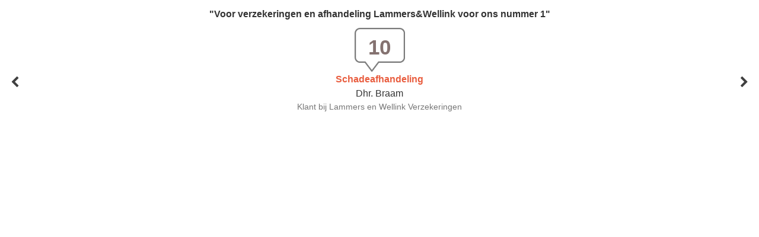

--- FILE ---
content_type: text/html; charset=UTF-8
request_url: https://feeddex.nh1816.nl/?intermediair=12260&type=minimal-transparent
body_size: 7893
content:
<!DOCTYPE html>
    <html>
        <head>
            <title>Intermediair Reviews</title>
            <link rel="stylesheet" type="text/css" href="/css/fontello/fontello.css">
            <link rel="stylesheet" type="text/css" href="/css/slick/slick.css">
            <link rel="stylesheet" type="text/css" href="/css/slick/slick-theme.css">
            <link rel="stylesheet" type="text/css" href="/css/bootstrap.min.css">
            <link rel="stylesheet" type="text/css" href="/css/default.css">
        </head>
    <body>

<div class="wrapper wrapper--transparent">
    <div class="review-wrapper review-scores">
                                                    <div class='review-minimal'>
                    
                                            <h2 class='review__title'>"Voor verzekeringen en afhandeling Lammers&Wellink voor ons nummer 1"</h2>
                    
                    <div class="score-cloud">
                        <p class="score-cloud__grade">10</p>
                    </div>
                                            <p class='review__category'>Schadeafhandeling</p>
                                        <p class="review__customer">Dhr. Braam</p>
                    <p class="review__tagline">Klant bij Lammers en Wellink Verzekeringen</p>
                </div>
                                            <div class='review-minimal'>
                    
                                            <h2 class='review__title'>"Fijn en vlot geholpen door Hannie"</h2>
                    
                    <div class="score-cloud">
                        <p class="score-cloud__grade">9.5</p>
                    </div>
                                            <p class='review__category'>Afsluiten nieuwe verzekering</p>
                                        <p class="review__customer"></p>
                    <p class="review__tagline">Klant bij Lammers en Wellink Verzekeringen</p>
                </div>
                                            <div class='review-minimal'>
                    
                                            <h2 class='review__title'>"Persoonlijke betrokkenheid en deskundig advies. De adviseur neemt je veel gepuzzel, gezoek, en administratie uit handen."</h2>
                    
                    <div class="score-cloud">
                        <p class="score-cloud__grade">9.7</p>
                    </div>
                                            <p class='review__category'>Afsluiten nieuwe verzekering</p>
                                        <p class="review__customer"></p>
                    <p class="review__tagline">Klant bij Lammers en Wellink Verzekeringen</p>
                </div>
                                            <div class='review-minimal'>
                    
                                            <h2 class='review__title'>"Betrouwbaar en persoonlijke benadering"</h2>
                    
                    <div class="score-cloud">
                        <p class="score-cloud__grade">7.7</p>
                    </div>
                                            <p class='review__category'>Schadeafhandeling</p>
                                        <p class="review__customer"></p>
                    <p class="review__tagline">Klant bij Lammers en Wellink Verzekeringen</p>
                </div>
                                            <div class='review-minimal'>
                    
                                            <h2 class='review__title'>"Ik vind de informatie duidelijk en helder.
Ik ben heel tevreden."</h2>
                    
                    <div class="score-cloud">
                        <p class="score-cloud__grade">9.2</p>
                    </div>
                                            <p class='review__category'>Afsluiten nieuwe verzekering</p>
                                        <p class="review__customer">Dhr. Berenschot</p>
                    <p class="review__tagline">Klant bij Lammers en Wellink Verzekeringen</p>
                </div>
                                            <div class='review-minimal'>
                    
                                            <h2 class='review__title'>"Mega lief en hulpzaam, altijd en aanwezig bij problemen 
❤️🫶❤️🫶❤️"</h2>
                    
                    <div class="score-cloud">
                        <p class="score-cloud__grade">10</p>
                    </div>
                                            <p class='review__category'>Afsluiten nieuwe verzekering</p>
                                        <p class="review__customer">Dhr. Vermeer</p>
                    <p class="review__tagline">Klant bij Lammers en Wellink Verzekeringen</p>
                </div>
                                            <div class='review-minimal'>
                    
                                            <h2 class='review__title'>"Hannie Kuenen van L&W is zeer kundig, proactief en beheerst de kunst van klantgerichtheid tot in de puntjes. Het advies is duidelijk, snel en naar wens. Zeer tevreden over haar dienstverlening!"</h2>
                    
                    <div class="score-cloud">
                        <p class="score-cloud__grade">10</p>
                    </div>
                                            <p class='review__category'>Afsluiten nieuwe verzekering</p>
                                        <p class="review__customer"></p>
                    <p class="review__tagline">Klant bij Lammers en Wellink Verzekeringen</p>
                </div>
                                            <div class='review-minimal'>
                    
                                            <h2 class='review__title'>"Enorm snel en vriendelijk geholpen"</h2>
                    
                    <div class="score-cloud">
                        <p class="score-cloud__grade">10</p>
                    </div>
                                            <p class='review__category'>Schadeafhandeling</p>
                                        <p class="review__customer">Dhr. Prinsen</p>
                    <p class="review__tagline">Klant bij Lammers en Wellink Verzekeringen</p>
                </div>
                                            <div class='review-minimal'>
                    
                                            <h2 class='review__title'>"In al die jaren word ik altijd netjes, vriendelijk en behulpzaam te woord gestaan en geholpen."</h2>
                    
                    <div class="score-cloud">
                        <p class="score-cloud__grade">10</p>
                    </div>
                                            <p class='review__category'>Afsluiten nieuwe verzekering</p>
                                        <p class="review__customer">Mevr. Helming</p>
                    <p class="review__tagline">Klant bij Lammers en Wellink Verzekeringen</p>
                </div>
                                            <div class='review-minimal'>
                    
                                            <h2 class='review__title'>"zo door gaan."</h2>
                    
                    <div class="score-cloud">
                        <p class="score-cloud__grade">9.8</p>
                    </div>
                                            <p class='review__category'>Afsluiten nieuwe verzekering</p>
                                        <p class="review__customer">Dhr. Aalbers</p>
                    <p class="review__tagline">Klant bij Lammers en Wellink Verzekeringen</p>
                </div>
                                            <div class='review-minimal'>
                    
                                            <h2 class='review__title'>"Hulpzaam vriendelijk"</h2>
                    
                    <div class="score-cloud">
                        <p class="score-cloud__grade">9.7</p>
                    </div>
                                            <p class='review__category'>Afsluiten nieuwe verzekering</p>
                                        <p class="review__customer">Dhr. Sahin</p>
                    <p class="review__tagline">Klant bij Lammers en Wellink Verzekeringen</p>
                </div>
                                            <div class='review-minimal'>
                    
                                            <h2 class='review__title'>"Mijn kapotte laptopscherm zeer snel en correct gerepareerd, zelf weinig bemoeienis mee gehad, erg fijn."</h2>
                    
                    <div class="score-cloud">
                        <p class="score-cloud__grade">10</p>
                    </div>
                                            <p class='review__category'>Schadeafhandeling</p>
                                        <p class="review__customer">Mevr. Nijhuis-tijhuis</p>
                    <p class="review__tagline">Klant bij Lammers en Wellink Verzekeringen</p>
                </div>
                                            <div class='review-minimal'>
                    
                                            <h2 class='review__title'>"Deskundige, vriendelijke hulp die goed meedenkt met de persoonlijke situatie."</h2>
                    
                    <div class="score-cloud">
                        <p class="score-cloud__grade">10</p>
                    </div>
                                            <p class='review__category'>Afsluiten nieuwe verzekering</p>
                                        <p class="review__customer">Dhr. Van Tol</p>
                    <p class="review__tagline">Klant bij Lammers en Wellink Verzekeringen</p>
                </div>
                                            <div class='review-minimal'>
                    
                                            <h2 class='review__title'>"Vriendelijk, deskundig en snel advies rekening houdend met onze wensen."</h2>
                    
                    <div class="score-cloud">
                        <p class="score-cloud__grade">9.7</p>
                    </div>
                                            <p class='review__category'>Afsluiten nieuwe verzekering</p>
                                        <p class="review__customer"></p>
                    <p class="review__tagline">Klant bij Lammers en Wellink Verzekeringen</p>
                </div>
                                            <div class='review-minimal'>
                    
                                            <h2 class='review__title'>"Professionele en adequate hulp en bijstand bij het verhalen van de schade aan de opstallen."</h2>
                    
                    <div class="score-cloud">
                        <p class="score-cloud__grade">9.1</p>
                    </div>
                                            <p class='review__category'>Schadeafhandeling</p>
                                        <p class="review__customer"></p>
                    <p class="review__tagline">Klant bij Lammers en Wellink Verzekeringen</p>
                </div>
                                            <div class='review-minimal'>
                    
                                            <h2 class='review__title'>"Super vriendelijke en behulpzame  adviseur."</h2>
                    
                    <div class="score-cloud">
                        <p class="score-cloud__grade">9</p>
                    </div>
                                            <p class='review__category'>Afsluiten nieuwe verzekering</p>
                                        <p class="review__customer"></p>
                    <p class="review__tagline">Klant bij Lammers en Wellink Verzekeringen</p>
                </div>
                                            <div class='review-minimal'>
                    
                                            <h2 class='review__title'>"Al jaren blije klant. Iedereen is vriendelijk en denkt mee. Persoonlijke benadering. Duidelijke uitleg en snelle reactie terug als er iets uitgezocht moet worden. Zeer tevreden en ik beveel iedereen a<span class="review-extra">...</span><span class="review-extra hidden">an om hier verzekeringen af te nemen.</span>"</h2>
                        <a class="review__quote--read-more" href="#">Lees meer <i class="icon-down-open"></i></a>
                    
                    <div class="score-cloud">
                        <p class="score-cloud__grade">10</p>
                    </div>
                                            <p class='review__category'>Afsluiten nieuwe verzekering</p>
                                        <p class="review__customer">Mevr. Hijink</p>
                    <p class="review__tagline">Klant bij Lammers en Wellink Verzekeringen</p>
                </div>
                                            <div class='review-minimal'>
                    
                                            <h2 class='review__title'>"Een verzekeringsmaatschappij die lokaal in de buurt zit, contact makkelijk mogelijk is, er goed advies wordt gegeven en een mooie offerte wordt aangeboden. Top geregeld."</h2>
                    
                    <div class="score-cloud">
                        <p class="score-cloud__grade">9.9</p>
                    </div>
                                            <p class='review__category'>Afsluiten nieuwe verzekering</p>
                                        <p class="review__customer"></p>
                    <p class="review__tagline">Klant bij Lammers en Wellink Verzekeringen</p>
                </div>
                                            <div class='review-minimal'>
                    
                                            <h2 class='review__title'>"De uitstekende service en het feit dat de tussenpersoon je kent."</h2>
                    
                    <div class="score-cloud">
                        <p class="score-cloud__grade">10</p>
                    </div>
                                            <p class='review__category'>Afsluiten nieuwe verzekering</p>
                                        <p class="review__customer">Dhr. Plettenburg</p>
                    <p class="review__tagline">Klant bij Lammers en Wellink Verzekeringen</p>
                </div>
                                            <div class='review-minimal'>
                    
                                            <h2 class='review__title'>"Zeer prettig, betrouwbaar en deskundig geholpen door Chantal."</h2>
                    
                    <div class="score-cloud">
                        <p class="score-cloud__grade">10</p>
                    </div>
                                            <p class='review__category'>Afsluiten nieuwe verzekering</p>
                                        <p class="review__customer"></p>
                    <p class="review__tagline">Klant bij Lammers en Wellink Verzekeringen</p>
                </div>
                                            <div class='review-minimal'>
                    
                                            <h2 class='review__title'>"Ze is heel betrokken, deskundig, begripvol en vriendelijk."</h2>
                    
                    <div class="score-cloud">
                        <p class="score-cloud__grade">10</p>
                    </div>
                                            <p class='review__category'>Afsluiten nieuwe verzekering</p>
                                        <p class="review__customer">Mevr. Markerink</p>
                    <p class="review__tagline">Klant bij Lammers en Wellink Verzekeringen</p>
                </div>
                                            <div class='review-minimal'>
                    
                                            <h2 class='review__title'>"Prima werk geleverd"</h2>
                    
                    <div class="score-cloud">
                        <p class="score-cloud__grade">9.9</p>
                    </div>
                                            <p class='review__category'>Afsluiten nieuwe verzekering</p>
                                        <p class="review__customer"></p>
                    <p class="review__tagline">Klant bij Lammers en Wellink Verzekeringen</p>
                </div>
                                            <div class='review-minimal'>
                    
                                            <h2 class='review__title'>"Maiko echt mijn nummer 1"</h2>
                    
                    <div class="score-cloud">
                        <p class="score-cloud__grade">10</p>
                    </div>
                                            <p class='review__category'>Schadeafhandeling</p>
                                        <p class="review__customer"></p>
                    <p class="review__tagline">Klant bij Lammers en Wellink Verzekeringen</p>
                </div>
                                            <div class='review-minimal'>
                    
                                            <h2 class='review__title'>"Ik ben zeer blij met Lammers en Wellink, kan niet beter!"</h2>
                    
                    <div class="score-cloud">
                        <p class="score-cloud__grade">10</p>
                    </div>
                                            <p class='review__category'>Schadeafhandeling</p>
                                        <p class="review__customer"></p>
                    <p class="review__tagline">Klant bij Lammers en Wellink Verzekeringen</p>
                </div>
                                            <div class='review-minimal'>
                    
                                            <h2 class='review__title'>"Fijne persoonlijke service. Adviseurs die goed bereikbaar zijn,  snel schakelen en een duidelijk en betrouwbaar advies geven."</h2>
                    
                    <div class="score-cloud">
                        <p class="score-cloud__grade">10</p>
                    </div>
                                            <p class='review__category'>Afsluiten nieuwe verzekering</p>
                                        <p class="review__customer"></p>
                    <p class="review__tagline">Klant bij Lammers en Wellink Verzekeringen</p>
                </div>
                                            <div class='review-minimal'>
                    
                                            <h2 class='review__title'>"👍👍👍👍"</h2>
                    
                    <div class="score-cloud">
                        <p class="score-cloud__grade">10</p>
                    </div>
                                            <p class='review__category'>Afsluiten nieuwe verzekering</p>
                                        <p class="review__customer">Dhr. Van Arkel</p>
                    <p class="review__tagline">Klant bij Lammers en Wellink Verzekeringen</p>
                </div>
                                            <div class='review-minimal'>
                    
                                            <h2 class='review__title'>"Goede en snelle service"</h2>
                    
                    <div class="score-cloud">
                        <p class="score-cloud__grade">10</p>
                    </div>
                                            <p class='review__category'>Afsluiten nieuwe verzekering</p>
                                        <p class="review__customer"></p>
                    <p class="review__tagline">Klant bij Lammers en Wellink Verzekeringen</p>
                </div>
                                            <div class='review-minimal'>
                    
                                            <h2 class='review__title'>"Goed en meedenkende."</h2>
                    
                    <div class="score-cloud">
                        <p class="score-cloud__grade">6.9</p>
                    </div>
                                            <p class='review__category'>Afsluiten nieuwe verzekering</p>
                                        <p class="review__customer"></p>
                    <p class="review__tagline">Klant bij Lammers en Wellink Verzekeringen</p>
                </div>
                                            <div class='review-minimal'>
                    
                                            <h2 class='review__title'>"Met 1 mailtje is de schadeafhandeling geregeld. Nogmaaks dank voor de professionele houding."</h2>
                    
                    <div class="score-cloud">
                        <p class="score-cloud__grade">10</p>
                    </div>
                                            <p class='review__category'>Schadeafhandeling</p>
                                        <p class="review__customer"></p>
                    <p class="review__tagline">Klant bij Lammers en Wellink Verzekeringen</p>
                </div>
                                            <div class='review-minimal'>
                    
                                            <h2 class='review__title'>"Fijne verzekering adviseurs. Correct in handelen en afhandelingen. Fijn vaak dezelfde aanspreekpunt. 
Altijd bereikbaar."</h2>
                    
                    <div class="score-cloud">
                        <p class="score-cloud__grade">9.6</p>
                    </div>
                                            <p class='review__category'>Schadeafhandeling</p>
                                        <p class="review__customer"></p>
                    <p class="review__tagline">Klant bij Lammers en Wellink Verzekeringen</p>
                </div>
                                            <div class='review-minimal'>
                    
                                            <h2 class='review__title'>"Fijn en Prettig zoals al jaren"</h2>
                    
                    <div class="score-cloud">
                        <p class="score-cloud__grade">10</p>
                    </div>
                                            <p class='review__category'>Schadeafhandeling</p>
                                        <p class="review__customer">Dhr. Braam</p>
                    <p class="review__tagline">Klant bij Lammers en Wellink Verzekeringen</p>
                </div>
                                            <div class='review-minimal'>
                    
                                            <h2 class='review__title'>"Zeer tevreden over Lammers en Wellink"</h2>
                    
                    <div class="score-cloud">
                        <p class="score-cloud__grade">8</p>
                    </div>
                                            <p class='review__category'>Schadeafhandeling</p>
                                        <p class="review__customer"></p>
                    <p class="review__tagline">Klant bij Lammers en Wellink Verzekeringen</p>
                </div>
                                            <div class='review-minimal'>
                    
                                            <h2 class='review__title'>"Zeer goed."</h2>
                    
                    <div class="score-cloud">
                        <p class="score-cloud__grade">10</p>
                    </div>
                                            <p class='review__category'>Afsluiten nieuwe verzekering</p>
                                        <p class="review__customer"></p>
                    <p class="review__tagline">Klant bij Lammers en Wellink Verzekeringen</p>
                </div>
                                            <div class='review-minimal'>
                    
                                            <h2 class='review__title'>"Top adviseur waarbij service hoog in het vaandel staat!"</h2>
                    
                    <div class="score-cloud">
                        <p class="score-cloud__grade">10</p>
                    </div>
                                            <p class='review__category'>Afsluiten nieuwe verzekering</p>
                                        <p class="review__customer"></p>
                    <p class="review__tagline">Klant bij Lammers en Wellink Verzekeringen</p>
                </div>
                                            <div class='review-minimal'>
                    
                                            <h2 class='review__title'>"Prima vakkundig klantgericht en vriendelijk"</h2>
                    
                    <div class="score-cloud">
                        <p class="score-cloud__grade">9.1</p>
                    </div>
                                            <p class='review__category'>Schadeafhandeling</p>
                                        <p class="review__customer"></p>
                    <p class="review__tagline">Klant bij Lammers en Wellink Verzekeringen</p>
                </div>
                                            <div class='review-minimal'>
                    
                                            <h2 class='review__title'>"Fijn kantoor met fijne vakkundige medewerkers. Waar banken er verzekeringsmaatschappijen steeds verder van de klant af gaan staan, is dit bedrijf er juist voor de klant."</h2>
                    
                    <div class="score-cloud">
                        <p class="score-cloud__grade">10</p>
                    </div>
                                            <p class='review__category'>Afsluiten nieuwe verzekering</p>
                                        <p class="review__customer"></p>
                    <p class="review__tagline">Klant bij Lammers en Wellink Verzekeringen</p>
                </div>
                                            <div class='review-minimal'>
                    
                                            <h2 class='review__title'>"Fijne snelle service en eerlijk advies."</h2>
                    
                    <div class="score-cloud">
                        <p class="score-cloud__grade">10</p>
                    </div>
                                            <p class='review__category'>Schadeafhandeling</p>
                                        <p class="review__customer"></p>
                    <p class="review__tagline">Klant bij Lammers en Wellink Verzekeringen</p>
                </div>
                                            <div class='review-minimal'>
                    
                                            <h2 class='review__title'>"Zeer goed en deskundig geholpen door Lammers en Wellink!"</h2>
                    
                    <div class="score-cloud">
                        <p class="score-cloud__grade">9.1</p>
                    </div>
                                            <p class='review__category'>Afsluiten nieuwe verzekering</p>
                                        <p class="review__customer"></p>
                    <p class="review__tagline">Klant bij Lammers en Wellink Verzekeringen</p>
                </div>
                                            <div class='review-minimal'>
                    
                                            <h2 class='review__title'>"Goede afhandeling van de schade"</h2>
                    
                    <div class="score-cloud">
                        <p class="score-cloud__grade">9.9</p>
                    </div>
                                            <p class='review__category'>Schadeafhandeling</p>
                                        <p class="review__customer"></p>
                    <p class="review__tagline">Klant bij Lammers en Wellink Verzekeringen</p>
                </div>
                                            <div class='review-minimal'>
                    
                                            <h2 class='review__title'>"Snel, eerlijk en vertrouwd."</h2>
                    
                    <div class="score-cloud">
                        <p class="score-cloud__grade">10</p>
                    </div>
                                            <p class='review__category'>Schadeafhandeling</p>
                                        <p class="review__customer">Mevr. Mentink</p>
                    <p class="review__tagline">Klant bij Lammers en Wellink Verzekeringen</p>
                </div>
                                            <div class='review-minimal'>
                    
                                            <h2 class='review__title'>"Betrouwbaar en deskundig"</h2>
                    
                    <div class="score-cloud">
                        <p class="score-cloud__grade">10</p>
                    </div>
                                            <p class='review__category'>Schadeafhandeling</p>
                                        <p class="review__customer"></p>
                    <p class="review__tagline">Klant bij Lammers en Wellink Verzekeringen</p>
                </div>
                                            <div class='review-minimal'>
                    
                                            <h2 class='review__title'>"Altijd vriendelijk, altijd antwoord op vragen en erg fijn dat zij gemelde schade ed overnemen. Daarna wordt je goed op de hoogte gehouden."</h2>
                    
                    <div class="score-cloud">
                        <p class="score-cloud__grade">9.5</p>
                    </div>
                                            <p class='review__category'>Schadeafhandeling</p>
                                        <p class="review__customer">Dhr. De Roos</p>
                    <p class="review__tagline">Klant bij Lammers en Wellink Verzekeringen</p>
                </div>
                                            <div class='review-minimal'>
                    
                                            <h2 class='review__title'>"Snel en duidelijk."</h2>
                    
                    <div class="score-cloud">
                        <p class="score-cloud__grade">10</p>
                    </div>
                                            <p class='review__category'>Afsluiten nieuwe verzekering</p>
                                        <p class="review__customer">Dhr. Stemerdink</p>
                    <p class="review__tagline">Klant bij Lammers en Wellink Verzekeringen</p>
                </div>
                                            <div class='review-minimal'>
                    
                                            <h2 class='review__title'>"Altijd vriendelijk en deskundig"</h2>
                    
                    <div class="score-cloud">
                        <p class="score-cloud__grade">10</p>
                    </div>
                                            <p class='review__category'>Schadeafhandeling</p>
                                        <p class="review__customer"></p>
                    <p class="review__tagline">Klant bij Lammers en Wellink Verzekeringen</p>
                </div>
                                            <div class='review-minimal'>
                    
                                            <h2 class='review__title'>"Kundig, meedenkend en accuraat."</h2>
                    
                    <div class="score-cloud">
                        <p class="score-cloud__grade">9.2</p>
                    </div>
                                            <p class='review__category'>Afsluiten nieuwe verzekering</p>
                                        <p class="review__customer"></p>
                    <p class="review__tagline">Klant bij Lammers en Wellink Verzekeringen</p>
                </div>
                                            <div class='review-minimal'>
                    
                                            <h2 class='review__title'>"Zeer tevreden, altijd behulpzaam"</h2>
                    
                    <div class="score-cloud">
                        <p class="score-cloud__grade">9.4</p>
                    </div>
                                            <p class='review__category'>Afsluiten nieuwe verzekering</p>
                                        <p class="review__customer"></p>
                    <p class="review__tagline">Klant bij Lammers en Wellink Verzekeringen</p>
                </div>
                                            <div class='review-minimal'>
                    
                                            <h2 class='review__title'>"Neemt alle tijd om rustig alles door te nemen.
Geeft advies op maat.
En neemt zelf initiatief als het beter of voordeliger kan.
Score spreekt voor zich."</h2>
                    
                    <div class="score-cloud">
                        <p class="score-cloud__grade">8.9</p>
                    </div>
                                            <p class='review__category'>Afsluiten nieuwe verzekering</p>
                                        <p class="review__customer">Dhr. Schlosser</p>
                    <p class="review__tagline">Klant bij Lammers en Wellink Verzekeringen</p>
                </div>
                                            <div class='review-minimal'>
                    
                                            <h2 class='review__title'>"Prima service, vertrouwd gevoel."</h2>
                    
                    <div class="score-cloud">
                        <p class="score-cloud__grade">10</p>
                    </div>
                                            <p class='review__category'>Schadeafhandeling</p>
                                        <p class="review__customer">Dhr. Plettenburg</p>
                    <p class="review__tagline">Klant bij Lammers en Wellink Ass. en Hyp. BV</p>
                </div>
                                            <div class='review-minimal'>
                    
                                            <h2 class='review__title'>"Zoals altijd goed begeleid tijdens de schadeafhandeling, daadwerkelijke reparatie duurde wel lang door drukte reparateur."</h2>
                    
                    <div class="score-cloud">
                        <p class="score-cloud__grade">8.5</p>
                    </div>
                                            <p class='review__category'>Schadeafhandeling</p>
                                        <p class="review__customer"></p>
                    <p class="review__tagline">Klant bij Lammers en Wellink Ass. en Hyp. BV</p>
                </div>
                                            <div class='review-minimal'>
                    
                                            <h2 class='review__title'>"Snel antwoord, en duidelijk advies over hoe en wat."</h2>
                    
                    <div class="score-cloud">
                        <p class="score-cloud__grade">9.1</p>
                    </div>
                                            <p class='review__category'>Schadeafhandeling</p>
                                        <p class="review__customer"></p>
                    <p class="review__tagline">Klant bij Lammers en Wellink Ass. en Hyp. BV</p>
                </div>
                                            <div class='review-minimal'>
                    
                                            <h2 class='review__title'>"Daar kan je altijd  terecht  snel  antwoord  op vragen  prima  zo"</h2>
                    
                    <div class="score-cloud">
                        <p class="score-cloud__grade">7.9</p>
                    </div>
                                            <p class='review__category'>Afsluiten nieuwe verzekering</p>
                                        <p class="review__customer"></p>
                    <p class="review__tagline">Klant bij Lammers en Wellink Ass. en Hyp. BV</p>
                </div>
                                            <div class='review-minimal'>
                    
                                            <h2 class='review__title'>"Het is een klein bedrijf. Hierdoor is men beter betrokken bij de klanten, want ze 
   weten wie, wie is."</h2>
                    
                    <div class="score-cloud">
                        <p class="score-cloud__grade">7.8</p>
                    </div>
                                            <p class='review__category'>Afsluiten nieuwe verzekering</p>
                                        <p class="review__customer"></p>
                    <p class="review__tagline">Klant bij Lammers en Wellink Ass. en Hyp. BV</p>
                </div>
                                            <div class='review-minimal'>
                    
                                            <h2 class='review__title'>"Altijd top geregeld, en snel!"</h2>
                    
                    <div class="score-cloud">
                        <p class="score-cloud__grade">10</p>
                    </div>
                                            <p class='review__category'>Afsluiten nieuwe verzekering</p>
                                        <p class="review__customer">Dhr. Lageschaar</p>
                    <p class="review__tagline">Klant bij Lammers en Wellink Ass. en Hyp. BV</p>
                </div>
                                            <div class='review-minimal'>
                    
                                            <h2 class='review__title'>"Geweldig goed geholpen."</h2>
                    
                    <div class="score-cloud">
                        <p class="score-cloud__grade">8.9</p>
                    </div>
                                            <p class='review__category'>Afsluiten nieuwe verzekering</p>
                                        <p class="review__customer">Mevr. Ten Dolle-te Kronnie</p>
                    <p class="review__tagline">Klant bij Lammers en Wellink Ass. en Hyp. BV</p>
                </div>
                                            <div class='review-minimal'>
                    
                                            <h2 class='review__title'>"Perfect!"</h2>
                    
                    <div class="score-cloud">
                        <p class="score-cloud__grade">10</p>
                    </div>
                                            <p class='review__category'>Afsluiten nieuwe verzekering</p>
                                        <p class="review__customer"></p>
                    <p class="review__tagline">Klant bij Lammers en Wellink Ass. en Hyp. BV</p>
                </div>
                                            <div class='review-minimal'>
                    
                                            <h2 class='review__title'>"Fijn bedrijf met vriendelijke werknemers"</h2>
                    
                    <div class="score-cloud">
                        <p class="score-cloud__grade">10</p>
                    </div>
                                            <p class='review__category'>Afsluiten nieuwe verzekering</p>
                                        <p class="review__customer"></p>
                    <p class="review__tagline">Klant bij Lammers en Wellink Ass. en Hyp. BV</p>
                </div>
                                            <div class='review-minimal'>
                    
                                            <h2 class='review__title'>"We worden altijd vriendelijk geholpen."</h2>
                    
                    <div class="score-cloud">
                        <p class="score-cloud__grade">9</p>
                    </div>
                                            <p class='review__category'>Afsluiten nieuwe verzekering</p>
                                        <p class="review__customer">Mevr. Boom</p>
                    <p class="review__tagline">Klant bij Lammers en Wellink Ass. en Hyp. BV</p>
                </div>
                                            <div class='review-minimal'>
                    
                                            <h2 class='review__title'>"Geen"</h2>
                    
                    <div class="score-cloud">
                        <p class="score-cloud__grade">7.9</p>
                    </div>
                                            <p class='review__category'>Schadeafhandeling</p>
                                        <p class="review__customer"></p>
                    <p class="review__tagline">Klant bij Lammers en Wellink Ass. en Hyp. BV</p>
                </div>
                                            <div class='review-minimal'>
                    
                                            <h2 class='review__title'>"Perfect afhandelaar, goed contact, snelle en duidelijke reacties"</h2>
                    
                    <div class="score-cloud">
                        <p class="score-cloud__grade">10</p>
                    </div>
                                            <p class='review__category'>Schadeafhandeling</p>
                                        <p class="review__customer">Dhr. Waalders</p>
                    <p class="review__tagline">Klant bij Lammers en Wellink Ass. en Hyp. BV</p>
                </div>
                                            <div class='review-minimal'>
                    
                                            <h2 class='review__title'>"Prima op elk item"</h2>
                    
                    <div class="score-cloud">
                        <p class="score-cloud__grade">9.3</p>
                    </div>
                                            <p class='review__category'>Afsluiten nieuwe verzekering</p>
                                        <p class="review__customer">Mevr. Veldhuis</p>
                    <p class="review__tagline">Klant bij Lammers en Wellink Ass. en Hyp. BV</p>
                </div>
                                            <div class='review-minimal'>
                    
                                            <h2 class='review__title'>"Zeer snelle en adequate afhandeling schade door samenwerkenden tussenpersoon Lammers-Wellink en verzekeraar Nh1816 . Top!"</h2>
                    
                    <div class="score-cloud">
                        <p class="score-cloud__grade">9</p>
                    </div>
                                            <p class='review__category'>Schadeafhandeling</p>
                                        <p class="review__customer"></p>
                    <p class="review__tagline">Klant bij Lammers en Wellink Ass. en Hyp. BV</p>
                </div>
                                            <div class='review-minimal'>
                    
                                            <h2 class='review__title'>"zijn zeer deskundig en zoeken de juiste verzekering tegen de gunstigste prijs en voorwaarden"</h2>
                    
                    <div class="score-cloud">
                        <p class="score-cloud__grade">9.2</p>
                    </div>
                                            <p class='review__category'>Afsluiten nieuwe verzekering</p>
                                        <p class="review__customer"></p>
                    <p class="review__tagline">Klant bij Lammers en Wellink Ass. en Hyp. BV</p>
                </div>
                                            <div class='review-minimal'>
                    
                                            <h2 class='review__title'>"Professioneel en zeer vriendelijk,je bent bij hun een mens en geen nummer"</h2>
                    
                    <div class="score-cloud">
                        <p class="score-cloud__grade">10</p>
                    </div>
                                            <p class='review__category'>Schadeafhandeling</p>
                                        <p class="review__customer">Mevr. Cornelissen</p>
                    <p class="review__tagline">Klant bij Lammers en Wellink Ass. en Hyp. BV</p>
                </div>
                                            <div class='review-minimal'>
                    
                                            <h2 class='review__title'>"Het is een heel fijn bedrijf met fijne betrouwbare mensen"</h2>
                    
                    <div class="score-cloud">
                        <p class="score-cloud__grade">9.1</p>
                    </div>
                                            <p class='review__category'>Schadeafhandeling</p>
                                        <p class="review__customer"></p>
                    <p class="review__tagline">Klant bij Lammers en Wellink Ass. en Hyp. BV</p>
                </div>
                                            <div class='review-minimal'>
                    
                                            <h2 class='review__title'>"Prima advies en goed meegedacht. Doen wat ze beloven! Goed bereikbaar en snelle services."</h2>
                    
                    <div class="score-cloud">
                        <p class="score-cloud__grade">10</p>
                    </div>
                                            <p class='review__category'>Afsluiten nieuwe verzekering</p>
                                        <p class="review__customer">Dhr. Plettenburg</p>
                    <p class="review__tagline">Klant bij Lammers en Wellink Ass. en Hyp. BV</p>
                </div>
                                            <div class='review-minimal'>
                    
                                            <h2 class='review__title'>"zeer goed eerlijk en corect"</h2>
                    
                    <div class="score-cloud">
                        <p class="score-cloud__grade">9.7</p>
                    </div>
                                            <p class='review__category'>Afsluiten nieuwe verzekering</p>
                                        <p class="review__customer">Dhr. Vriesen</p>
                    <p class="review__tagline">Klant bij Lammers en Wellink Ass. en Hyp. BV</p>
                </div>
                                            <div class='review-minimal'>
                    
                                            <h2 class='review__title'>"Fijn dat zij verzekeringszaken van ons overnemen, altijd goed geholpen door hen. Erg goeie keuze geweest om alles bij hen onder te brengen."</h2>
                    
                    <div class="score-cloud">
                        <p class="score-cloud__grade">10</p>
                    </div>
                                            <p class='review__category'>Afsluiten nieuwe verzekering</p>
                                        <p class="review__customer">Dhr. De Roos</p>
                    <p class="review__tagline">Klant bij Lammers en Wellink Ass. en Hyp. BV</p>
                </div>
                                            <div class='review-minimal'>
                    
                                            <h2 class='review__title'>"Prima service weer!"</h2>
                    
                    <div class="score-cloud">
                        <p class="score-cloud__grade">9.1</p>
                    </div>
                                            <p class='review__category'>Schadeafhandeling</p>
                                        <p class="review__customer"></p>
                    <p class="review__tagline">Klant bij Lammers en Wellink Ass. en Hyp. BV</p>
                </div>
                                            <div class='review-minimal'>
                    
                                            <h2 class='review__title'>"Prima"</h2>
                    
                    <div class="score-cloud">
                        <p class="score-cloud__grade">9</p>
                    </div>
                                            <p class='review__category'>Schadeafhandeling</p>
                                        <p class="review__customer"></p>
                    <p class="review__tagline">Klant bij Lammers en Wellink Ass. en Hyp. BV</p>
                </div>
                                            <div class='review-minimal'>
                    
                                            <h2 class='review__title'>"Meedenkend vanuit klantbelang, professioneel en gezellig."</h2>
                    
                    <div class="score-cloud">
                        <p class="score-cloud__grade">10</p>
                    </div>
                                            <p class='review__category'>Afsluiten nieuwe verzekering</p>
                                        <p class="review__customer"></p>
                    <p class="review__tagline">Klant bij Lammers en Wellink Ass. en Hyp. BV</p>
                </div>
                                            <div class='review-minimal'>
                    
                                            <h2 class='review__title'>"Gewoon geweldig"</h2>
                    
                    <div class="score-cloud">
                        <p class="score-cloud__grade">10</p>
                    </div>
                                            <p class='review__category'>Afsluiten nieuwe verzekering</p>
                                        <p class="review__customer"></p>
                    <p class="review__tagline">Klant bij Lammers en Wellink Ass. en Hyp. BV</p>
                </div>
                                            <div class='review-minimal'>
                    
                                            <h2 class='review__title'>"Zeer deskundig en geeft meteen de informatie waar je wat aan hebt."</h2>
                    
                    <div class="score-cloud">
                        <p class="score-cloud__grade">10</p>
                    </div>
                                            <p class='review__category'>Schadeafhandeling</p>
                                        <p class="review__customer">Dhr. Dielen</p>
                    <p class="review__tagline">Klant bij Lammers en Wellink Ass. en Hyp. BV</p>
                </div>
                                            <div class='review-minimal'>
                    
                                            <h2 class='review__title'>"De schade adviceuse deed precies wat er beloofd was namelijk helpen en  afhandelen op een correcte manier."</h2>
                    
                    <div class="score-cloud">
                        <p class="score-cloud__grade">9.6</p>
                    </div>
                                            <p class='review__category'>Schadeafhandeling</p>
                                        <p class="review__customer">Dhr. Schutten</p>
                    <p class="review__tagline">Klant bij Lammers en Wellink Ass. en Hyp. BV</p>
                </div>
                                            <div class='review-minimal'>
                    
                                            <h2 class='review__title'>"de adviseur heeft de schade uitstekend opgepakt en afgehandeld"</h2>
                    
                    <div class="score-cloud">
                        <p class="score-cloud__grade">10</p>
                    </div>
                                            <p class='review__category'>Schadeafhandeling</p>
                                        <p class="review__customer"></p>
                    <p class="review__tagline">Klant bij Lammers en Wellink Ass. en Hyp. BV</p>
                </div>
                                            <div class='review-minimal'>
                    
                                            <h2 class='review__title'>"Prima geadviseerd!"</h2>
                    
                    <div class="score-cloud">
                        <p class="score-cloud__grade">10</p>
                    </div>
                                            <p class='review__category'>Afsluiten nieuwe verzekering</p>
                                        <p class="review__customer"></p>
                    <p class="review__tagline">Klant bij Lammers en Wellink Ass. en Hyp. BV</p>
                </div>
                                            <div class='review-minimal'>
                    
                                            <h2 class='review__title'>"Top"</h2>
                    
                    <div class="score-cloud">
                        <p class="score-cloud__grade">9.2</p>
                    </div>
                                            <p class='review__category'>Afsluiten nieuwe verzekering</p>
                                        <p class="review__customer"></p>
                    <p class="review__tagline">Klant bij Lammers en Wellink Ass. en Hyp. BV</p>
                </div>
                                            <div class='review-minimal'>
                    
                                            <h2 class='review__title'>"We zijn heel tevreden over onze adviseur. Ze reageert snel en mocht ze afwezig zijn wordt de mail ook snel opgepakt door een collega."</h2>
                    
                    <div class="score-cloud">
                        <p class="score-cloud__grade">10</p>
                    </div>
                                            <p class='review__category'>Afsluiten nieuwe verzekering</p>
                                        <p class="review__customer"></p>
                    <p class="review__tagline">Klant bij Lammers en Wellink Ass. en Hyp. BV</p>
                </div>
                                            <div class='review-minimal'>
                    
                                            <h2 class='review__title'>"Heel prettig en makkelijk."</h2>
                    
                    <div class="score-cloud">
                        <p class="score-cloud__grade">7.8</p>
                    </div>
                                            <p class='review__category'>Afsluiten nieuwe verzekering</p>
                                        <p class="review__customer"></p>
                    <p class="review__tagline">Klant bij Lammers en Wellink Ass. en Hyp. BV</p>
                </div>
                                            <div class='review-minimal'>
                    
                                            <h2 class='review__title'>"prima,"</h2>
                    
                    <div class="score-cloud">
                        <p class="score-cloud__grade">7.3</p>
                    </div>
                                            <p class='review__category'>Schadeafhandeling</p>
                                        <p class="review__customer">Dhr. Leemkuil</p>
                    <p class="review__tagline">Klant bij Lammers en Wellink Ass. en Hyp. BV</p>
                </div>
                                            <div class='review-minimal'>
                    
                                            <h2 class='review__title'>"Fijn geholpen met goed resultaat"</h2>
                    
                    <div class="score-cloud">
                        <p class="score-cloud__grade">10</p>
                    </div>
                                            <p class='review__category'>Schadeafhandeling</p>
                                        <p class="review__customer">Mevr. Bos</p>
                    <p class="review__tagline">Klant bij Lammers en Wellink Ass. en Hyp. BV</p>
                </div>
                                            <div class='review-minimal'>
                    
                                            <h2 class='review__title'>"De adviseur heeft prima werk verricht, de traagheid in de afhandeling kwam door NH1816 zelf door het grote aantal gemelde schades."</h2>
                    
                    <div class="score-cloud">
                        <p class="score-cloud__grade">7.8</p>
                    </div>
                                            <p class='review__category'>Schadeafhandeling</p>
                                        <p class="review__customer"></p>
                    <p class="review__tagline">Klant bij Lammers en Wellink Ass. en Hyp. BV</p>
                </div>
                                            <div class='review-minimal'>
                    
                                            <h2 class='review__title'>"prima bedrijf doe ik alles al jaren mee"</h2>
                    
                    <div class="score-cloud">
                        <p class="score-cloud__grade">9.1</p>
                    </div>
                                            <p class='review__category'>Schadeafhandeling</p>
                                        <p class="review__customer">Dhr. Te Winkel</p>
                    <p class="review__tagline">Klant bij Lammers en Wellink Ass. en Hyp. BV</p>
                </div>
                                            <div class='review-minimal'>
                    
                                            <h2 class='review__title'>"Adequaat en zeer klantvriendelijk ingespeeld op vraag over nieuwe verzekering. Prima prijs product verhouding"</h2>
                    
                    <div class="score-cloud">
                        <p class="score-cloud__grade">10</p>
                    </div>
                                            <p class='review__category'>Afsluiten nieuwe verzekering</p>
                                        <p class="review__customer"></p>
                    <p class="review__tagline">Klant bij Lammers en Wellink Ass. en Hyp. BV</p>
                </div>
                                            <div class='review-minimal'>
                    
                                            <h2 class='review__title'>"Top adviseur, goed bereikbaar, denkt mee en handelt de dossiers snel en efficiënt af."</h2>
                    
                    <div class="score-cloud">
                        <p class="score-cloud__grade">9.8</p>
                    </div>
                                            <p class='review__category'>Afsluiten nieuwe verzekering</p>
                                        <p class="review__customer"></p>
                    <p class="review__tagline">Klant bij Lammers en Wellink Ass. en Hyp. BV</p>
                </div>
                                            <div class='review-minimal'>
                    
                                            <h2 class='review__title'>"prima"</h2>
                    
                    <div class="score-cloud">
                        <p class="score-cloud__grade">7.3</p>
                    </div>
                                            <p class='review__category'>Afsluiten nieuwe verzekering</p>
                                        <p class="review__customer">Dhr. Woordes</p>
                    <p class="review__tagline">Klant bij Lammers en Wellink Ass. en Hyp. BV</p>
                </div>
                                            <div class='review-minimal'>
                    
                                            <h2 class='review__title'>"direct, snel en handig"</h2>
                    
                    <div class="score-cloud">
                        <p class="score-cloud__grade">9.2</p>
                    </div>
                                            <p class='review__category'>Afsluiten nieuwe verzekering</p>
                                        <p class="review__customer">Dhr. Berkelder</p>
                    <p class="review__tagline">Klant bij Lammers en Wellink Ass. en Hyp. BV</p>
                </div>
                                            <div class='review-minimal'>
                    
                                            <h2 class='review__title'>"Zeer tevreden over de service en het meedenken."</h2>
                    
                    <div class="score-cloud">
                        <p class="score-cloud__grade">8.8</p>
                    </div>
                                            <p class='review__category'>Afsluiten nieuwe verzekering</p>
                                        <p class="review__customer"></p>
                    <p class="review__tagline">Klant bij Lammers en Wellink Ass. en Hyp. BV</p>
                </div>
                                            <div class='review-minimal'>
                    
                                            <h2 class='review__title'>"Top bedrijf. Zeer klantgericht. Snelle reactie op vragen"</h2>
                    
                    <div class="score-cloud">
                        <p class="score-cloud__grade">9.7</p>
                    </div>
                                            <p class='review__category'>Schadeafhandeling</p>
                                        <p class="review__customer">Dhr. Waalders</p>
                    <p class="review__tagline">Klant bij Lammers en Wellink Ass. en Hyp. BV</p>
                </div>
                                            <div class='review-minimal'>
                    
                                            <h2 class='review__title'>"vriendelijk en zeer bekwaam."</h2>
                    
                    <div class="score-cloud">
                        <p class="score-cloud__grade">9.7</p>
                    </div>
                                            <p class='review__category'>Afsluiten nieuwe verzekering</p>
                                        <p class="review__customer">Dhr. Rensink</p>
                    <p class="review__tagline">Klant bij Lammers en Wellink Ass. en Hyp. BV</p>
                </div>
                                            <div class='review-minimal'>
                    
                                            <h2 class='review__title'>"Altijd erg goede hulp en adviezen. Een heel verschil met waar we eerst zaten met onze verzekeringen."</h2>
                    
                    <div class="score-cloud">
                        <p class="score-cloud__grade">9.9</p>
                    </div>
                                            <p class='review__category'>Schadeafhandeling</p>
                                        <p class="review__customer">Dhr. De Roos</p>
                    <p class="review__tagline">Klant bij Lammers en Wellink Ass. en Hyp. BV</p>
                </div>
                                            <div class='review-minimal'>
                    
                                            <h2 class='review__title'>"Na een berichtje  na de adviseur  heeft ze snel uitgelegd  wat we moesten  doen alles  papieren  in geleverde  binnen  een dag all
alles  geregeld  super"</h2>
                    
                    <div class="score-cloud">
                        <p class="score-cloud__grade">10</p>
                    </div>
                                            <p class='review__category'>Schadeafhandeling</p>
                                        <p class="review__customer">Dhr. Prinsen</p>
                    <p class="review__tagline">Klant bij Lammers en Wellink Ass. en Hyp. BV</p>
                </div>
                                            <div class='review-minimal'>
                    
                                            <h2 class='review__title'>"Geen idee"</h2>
                    
                    <div class="score-cloud">
                        <p class="score-cloud__grade">10</p>
                    </div>
                                            <p class='review__category'>Afsluiten nieuwe verzekering</p>
                                        <p class="review__customer"></p>
                    <p class="review__tagline">Klant bij Lammers en Wellink Ass. en Hyp. BV</p>
                </div>
                                            <div class='review-minimal'>
                    
                                            <h2 class='review__title'>"Goed!"</h2>
                    
                    <div class="score-cloud">
                        <p class="score-cloud__grade">7.4</p>
                    </div>
                                            <p class='review__category'>Schadeafhandeling</p>
                                        <p class="review__customer"></p>
                    <p class="review__tagline">Klant bij Lammers en Wellink Ass. en Hyp. BV</p>
                </div>
                                            <div class='review-minimal'>
                    
                                            <h2 class='review__title'>"DE schadebehandelaar die je zoekt wanneer er een ongeluk(je) is gebeurt, gewoon uitleggen wat de mogelijkheden zijn en direct handelen, simpel = gewoon goed."</h2>
                    
                    <div class="score-cloud">
                        <p class="score-cloud__grade">9.6</p>
                    </div>
                                            <p class='review__category'>Schadeafhandeling</p>
                                        <p class="review__customer">Dhr. Dielen</p>
                    <p class="review__tagline">Klant bij Lammers en Wellink Ass. en Hyp. BV</p>
                </div>
                                            <div class='review-minimal'>
                    
                                            <h2 class='review__title'>"Ik vind het prettig dat de lijnen kort zijn.  Er iemand is die wij persoonlijk kunnen benaderen."</h2>
                    
                    <div class="score-cloud">
                        <p class="score-cloud__grade">10</p>
                    </div>
                                            <p class='review__category'>Afsluiten nieuwe verzekering</p>
                                        <p class="review__customer"></p>
                    <p class="review__tagline">Klant bij Lammers en Wellink Ass. en Hyp. BV</p>
                </div>
                                            <div class='review-minimal'>
                    
                                            <h2 class='review__title'>"zeer kundig en correct"</h2>
                    
                    <div class="score-cloud">
                        <p class="score-cloud__grade">9.7</p>
                    </div>
                                            <p class='review__category'>Afsluiten nieuwe verzekering</p>
                                        <p class="review__customer"></p>
                    <p class="review__tagline">Klant bij Lammers en Wellink Ass. en Hyp. BV</p>
                </div>
                                            <div class='review-minimal'>
                    
                                            <h2 class='review__title'>"Altijd prettig contact en goede hulp en adviezen."</h2>
                    
                    <div class="score-cloud">
                        <p class="score-cloud__grade">10</p>
                    </div>
                                            <p class='review__category'>Afsluiten nieuwe verzekering</p>
                                        <p class="review__customer">Dhr. De Roos</p>
                    <p class="review__tagline">Klant bij Lammers en Wellink Ass. en Hyp. BV</p>
                </div>
                                            <div class='review-minimal'>
                    
                                            <h2 class='review__title'>"Graag wil ik van deze gelegenheid gebruik maken om adviseur Hannie Kuenen te bedanken voor haar persoonlijke benadering, hulp en advies. Het geeft mij een vertrouwd gevoel."</h2>
                    
                    <div class="score-cloud">
                        <p class="score-cloud__grade">10</p>
                    </div>
                                            <p class='review__category'>Afsluiten nieuwe verzekering</p>
                                        <p class="review__customer">Mevr. Prinsen</p>
                    <p class="review__tagline">Klant bij Lammers en Wellink Ass. en Hyp. BV</p>
                </div>
                                            <div class='review-minimal'>
                    
                                            <h2 class='review__title'>"Zeer goed"</h2>
                    
                    <div class="score-cloud">
                        <p class="score-cloud__grade">9.2</p>
                    </div>
                                            <p class='review__category'>Schadeafhandeling</p>
                                        <p class="review__customer"></p>
                    <p class="review__tagline">Klant bij Lammers en Wellink Ass. en Hyp. BV</p>
                </div>
                                            <div class='review-minimal'>
                    
                                            <h2 class='review__title'>"Integer en accuraat."</h2>
                    
                    <div class="score-cloud">
                        <p class="score-cloud__grade">8.9</p>
                    </div>
                                            <p class='review__category'>Schadeafhandeling</p>
                                        <p class="review__customer"></p>
                    <p class="review__tagline">Klant bij Lammers en Wellink Ass. en Hyp. BV</p>
                </div>
                                            <div class='review-minimal'>
                    
                                            <h2 class='review__title'>"Vriendelijk en competent."</h2>
                    
                    <div class="score-cloud">
                        <p class="score-cloud__grade">9.6</p>
                    </div>
                                            <p class='review__category'>Afsluiten nieuwe verzekering</p>
                                        <p class="review__customer">Mevr. Kamphuis</p>
                    <p class="review__tagline">Klant bij Lammers en Wellink Ass. en Hyp. BV</p>
                </div>
                                            <div class='review-minimal'>
                    
                                            <h2 class='review__title'>"Top"</h2>
                    
                    <div class="score-cloud">
                        <p class="score-cloud__grade">10</p>
                    </div>
                                            <p class='review__category'>Afsluiten nieuwe verzekering</p>
                                        <p class="review__customer">Dhr. Hennink</p>
                    <p class="review__tagline">Klant bij Lammers en Wellink Ass. en Hyp. BV</p>
                </div>
                                            <div class='review-minimal'>
                    
                                            <h2 class='review__title'>"Vriendelijk, deskundig, prettig gesprek gehad"</h2>
                    
                    <div class="score-cloud">
                        <p class="score-cloud__grade">8.9</p>
                    </div>
                                            <p class='review__category'>Afsluiten nieuwe verzekering</p>
                                        <p class="review__customer">Dhr. Voltman</p>
                    <p class="review__tagline">Klant bij Lammers & Wellink Assurantiën-Hyp.</p>
                </div>
                                            <div class='review-minimal'>
                    
                                            <h2 class='review__title'>"Goed en snel uitgezocht en 
geregeld"</h2>
                    
                    <div class="score-cloud">
                        <p class="score-cloud__grade">9.1</p>
                    </div>
                                            <p class='review__category'>Afsluiten nieuwe verzekering</p>
                                        <p class="review__customer"></p>
                    <p class="review__tagline">Klant bij Lammers & Wellink Assurantiën-Hyp.</p>
                </div>
                                            <div class='review-minimal'>
                    
                                            <h2 class='review__title'>"Prima geholpen, snelle afhandeling."</h2>
                    
                    <div class="score-cloud">
                        <p class="score-cloud__grade">9.2</p>
                    </div>
                                            <p class='review__category'>Schadeafhandeling</p>
                                        <p class="review__customer"></p>
                    <p class="review__tagline">Klant bij Lammers & Wellink Assurantiën-Hyp.</p>
                </div>
                                            <div class='review-minimal'>
                    
                                            <h2 class='review__title'>"correct en goede service"</h2>
                    
                    <div class="score-cloud">
                        <p class="score-cloud__grade">9.3</p>
                    </div>
                                            <p class='review__category'>Schadeafhandeling</p>
                                        <p class="review__customer">Dhr. Lichtenberg</p>
                    <p class="review__tagline">Klant bij Lammers & Wellink Assurantiën-Hyp.</p>
                </div>
                                            <div class='review-minimal'>
                    
                                            <h2 class='review__title'>"Zeer vriendelijk, word fijn te woord gestaan en alles word snel geregeld."</h2>
                    
                    <div class="score-cloud">
                        <p class="score-cloud__grade">9.9</p>
                    </div>
                                            <p class='review__category'>Afsluiten nieuwe verzekering</p>
                                        <p class="review__customer"></p>
                    <p class="review__tagline">Klant bij Lammers & Wellink Assurantiën-Hyp.</p>
                </div>
                                            <div class='review-minimal'>
                    
                                            <h2 class='review__title'>"vakkundige en persoonlijke specialisten."</h2>
                    
                    <div class="score-cloud">
                        <p class="score-cloud__grade">10</p>
                    </div>
                                            <p class='review__category'>Afsluiten nieuwe verzekering</p>
                                        <p class="review__customer">Dhr. Dielen</p>
                    <p class="review__tagline">Klant bij Lammers & Wellink Assurantiën-Hyp.</p>
                </div>
                                            <div class='review-minimal'>
                    
                                            <h2 class='review__title'>"Na een stoot tegen de monitor/beeldscherm schade gemeld via de app. Dit ging makkelijk en zeer zorgvuldig. Binnen enkele dagen al bericht dat het opgepakt zou worden. Daarna nette afhandeling van de s<span class="review-extra">...</span><span class="review-extra hidden">chade.</span>"</h2>
                        <a class="review__quote--read-more" href="#">Lees meer <i class="icon-down-open"></i></a>
                    
                    <div class="score-cloud">
                        <p class="score-cloud__grade">9.5</p>
                    </div>
                                            <p class='review__category'>Schadeafhandeling</p>
                                        <p class="review__customer">Dhr. Te Winkel</p>
                    <p class="review__tagline">Klant bij Lammers & Wellink Assurantiën-Hyp.</p>
                </div>
                                            <div class='review-minimal'>
                    
                                            <h2 class='review__title'>"Ze heeft alles goed uitgelegd, en als we vragen hadden. Hebben wij hier netjes antwoord op gehad."</h2>
                    
                    <div class="score-cloud">
                        <p class="score-cloud__grade">9.1</p>
                    </div>
                                            <p class='review__category'>Afsluiten nieuwe verzekering</p>
                                        <p class="review__customer"></p>
                    <p class="review__tagline">Klant bij Lammers & Wellink Assurantiën-Hyp.</p>
                </div>
                                            <div class='review-minimal'>
                    
                                            <h2 class='review__title'>"We wonen sinds 1990 in Winterswijk, hebben vanaf het begin Lammer en Wellink als tussenpersoon gehad en zijn altijd fantastisch geholpen."</h2>
                    
                    <div class="score-cloud">
                        <p class="score-cloud__grade">9.9</p>
                    </div>
                                            <p class='review__category'>Schadeafhandeling</p>
                                        <p class="review__customer">Dhr. Nijenhuis</p>
                    <p class="review__tagline">Klant bij Lammers & Wellink Assurantiën-Hyp.</p>
                </div>
                                            <div class='review-minimal'>
                    
                                            <h2 class='review__title'>"Betrokken,acuraat,deskundig en behulpzaam"</h2>
                    
                    <div class="score-cloud">
                        <p class="score-cloud__grade">9.2</p>
                    </div>
                                            <p class='review__category'>Schadeafhandeling</p>
                                        <p class="review__customer"></p>
                    <p class="review__tagline">Klant bij Lammers & Wellink Assurantiën-Hyp.</p>
                </div>
                                            <div class='review-minimal'>
                    
                                            <h2 class='review__title'>"Persoonlijk contact en snelle opvolging zijn dikke pluspunten!"</h2>
                    
                    <div class="score-cloud">
                        <p class="score-cloud__grade">9.1</p>
                    </div>
                                            <p class='review__category'>Schadeafhandeling</p>
                                        <p class="review__customer">Dhr. Stans</p>
                    <p class="review__tagline">Klant bij Lammers & Wellink Assurantiën-Hyp.</p>
                </div>
                                            <div class='review-minimal'>
                    
                                            <h2 class='review__title'>"Tis prima !"</h2>
                    
                    <div class="score-cloud">
                        <p class="score-cloud__grade">7.8</p>
                    </div>
                                            <p class='review__category'>Afsluiten nieuwe verzekering</p>
                                        <p class="review__customer">Dhr. Vervelde</p>
                    <p class="review__tagline">Klant bij Lammers & Wellink Assurantiën-Hyp.</p>
                </div>
                                            <div class='review-minimal'>
                    
                                            <h2 class='review__title'>"Kundige en vriendelijke medewerkers. Ik ben een tevreden klant :)"</h2>
                    
                    <div class="score-cloud">
                        <p class="score-cloud__grade">10</p>
                    </div>
                                            <p class='review__category'>Schadeafhandeling</p>
                                        <p class="review__customer"></p>
                    <p class="review__tagline">Klant bij Lammers & Wellink Assurantiën-Hyp.</p>
                </div>
                                            <div class='review-minimal'>
                    
                                            <h2 class='review__title'>"Betrouwbaar, accuraat, klantgericht, korte lijnen, goede bereikbaarheid. Al bijna 50 jaar een uitstekende adviseur."</h2>
                    
                    <div class="score-cloud">
                        <p class="score-cloud__grade">10</p>
                    </div>
                                            <p class='review__category'>Schadeafhandeling</p>
                                        <p class="review__customer">Dhr. Mengerink</p>
                    <p class="review__tagline">Klant bij Lammers & Wellink Assurantiën-Hyp.</p>
                </div>
                                            <div class='review-minimal'>
                    
                                            <h2 class='review__title'>"ik ben tevreden over de manier waarop mijn claim door de adviseur is afgehandeld."</h2>
                    
                    <div class="score-cloud">
                        <p class="score-cloud__grade">9.1</p>
                    </div>
                                            <p class='review__category'>Schadeafhandeling</p>
                                        <p class="review__customer"></p>
                    <p class="review__tagline">Klant bij Lammers & Wellink Assurantiën-Hyp.</p>
                </div>
                                            <div class='review-minimal'>
                    
                                            <h2 class='review__title'>"zeer goed en ook een fijne manier van uitleg."</h2>
                    
                    <div class="score-cloud">
                        <p class="score-cloud__grade">8</p>
                    </div>
                                            <p class='review__category'>Afsluiten nieuwe verzekering</p>
                                        <p class="review__customer"></p>
                    <p class="review__tagline">Klant bij Lammers & Wellink Assurantiën-Hyp.</p>
                </div>
                                            <div class='review-minimal'>
                    
                                            <h2 class='review__title'>"kundig voor zo ver ik dat kan bepalen. Zeer vriendelijk.ik vind het zeer prettig dat ik een adviseur heb waar ik in de loop van de jaren een band mee heb opgebouwd.Ik heb echt het idee dat ze met me m<span class="review-extra">...</span><span class="review-extra hidden">eedenkt, en er niet alleen zit om zoveel mogelijk omzet te draaien.Een gesprek met haar voelt heel vertrouwd aan.Ik zal niet gauw switchen, ik vind het contact in dit geval belangrijker dan de hoogte van de premies.</span>"</h2>
                        <a class="review__quote--read-more" href="#">Lees meer <i class="icon-down-open"></i></a>
                    
                    <div class="score-cloud">
                        <p class="score-cloud__grade">9.3</p>
                    </div>
                                            <p class='review__category'>Afsluiten nieuwe verzekering</p>
                                        <p class="review__customer"></p>
                    <p class="review__tagline">Klant bij Lammers & Wellink Assurantiën-Hyp.</p>
                </div>
                                            <div class='review-minimal'>
                    
                                            <h2 class='review__title'>"uitstekende service"</h2>
                    
                    <div class="score-cloud">
                        <p class="score-cloud__grade">8.4</p>
                    </div>
                                            <p class='review__category'>Afsluiten nieuwe verzekering</p>
                                        <p class="review__customer"></p>
                    <p class="review__tagline">Klant bij Lammers & Wellink Assurantiën-Hyp.</p>
                </div>
                                            <div class='review-minimal'>
                    
                                            <h2 class='review__title'>"De adviseur is altijd berijkbaar met een telefoontje of gewoon even binnenlopen op het kantoor dat vind ik zelf erg prettig. Ze nemen ook ruim de tijd om alles tot in detail uit te leggen!"</h2>
                    
                    <div class="score-cloud">
                        <p class="score-cloud__grade">9.7</p>
                    </div>
                                            <p class='review__category'>Afsluiten nieuwe verzekering</p>
                                        <p class="review__customer">Dhr. Mentink</p>
                    <p class="review__tagline">Klant bij Lammers & Wellink Assurantiën-Hyp.</p>
                </div>
                                            <div class='review-minimal'>
                    
                                            <h2 class='review__title'>"Geen commentaar"</h2>
                    
                    <div class="score-cloud">
                        <p class="score-cloud__grade">7.6</p>
                    </div>
                                            <p class='review__category'>Afsluiten nieuwe verzekering</p>
                                        <p class="review__customer"></p>
                    <p class="review__tagline">Klant bij Lammers & Wellink Assurantiën-Hyp.</p>
                </div>
                                            <div class='review-minimal'>
                    
                                            <h2 class='review__title'>"Deskundig, meedenkend en vriendelijke adviseurs! Al jarenlang maak ik gebruik van de diensten van Lammers en Wellink , ik kan t iedereen aanraden!"</h2>
                    
                    <div class="score-cloud">
                        <p class="score-cloud__grade">9.6</p>
                    </div>
                                            <p class='review__category'>Afsluiten nieuwe verzekering</p>
                                        <p class="review__customer">Mevr. Portier-helmink</p>
                    <p class="review__tagline">Klant bij Lammers & Wellink Assurantiën-Hyp.</p>
                </div>
                                            <div class='review-minimal'>
                    
                                            <h2 class='review__title'>"prima betrokken bedrijf kundig vriendelijk"</h2>
                    
                    <div class="score-cloud">
                        <p class="score-cloud__grade">8.5</p>
                    </div>
                                            <p class='review__category'>Afsluiten nieuwe verzekering</p>
                                        <p class="review__customer">Dhr. Te Winkel</p>
                    <p class="review__tagline">Klant bij Lammers & Wellink Assurantiën-Hyp.</p>
                </div>
                                            <div class='review-minimal'>
                    
                                            <h2 class='review__title'>"Ze stellen alles in het werk om aan de wens van de klant te voldoen en denken mee. De adviezen die men krijgt zijn goed en duidelijk."</h2>
                    
                    <div class="score-cloud">
                        <p class="score-cloud__grade">10</p>
                    </div>
                                            <p class='review__category'>Afsluiten nieuwe verzekering</p>
                                        <p class="review__customer">Dhr. Nienhuis</p>
                    <p class="review__tagline">Klant bij Lammers & Wellink Assurantiën-Hyp.</p>
                </div>
                                            <div class='review-minimal'>
                    
                                            <h2 class='review__title'>"Prima service, gerichte aandacht, fijn om in vol vertrouwen 'alles uit handen' te kunnen geven."</h2>
                    
                    <div class="score-cloud">
                        <p class="score-cloud__grade">8.6</p>
                    </div>
                                            <p class='review__category'>Afsluiten nieuwe verzekering</p>
                                        <p class="review__customer">Mevr. Nijhuis-tijhuis</p>
                    <p class="review__tagline">Klant bij Lammers & Wellink Assurantiën-Hyp.</p>
                </div>
                                            <div class='review-minimal'>
                    
                                            <h2 class='review__title'>"Prima."</h2>
                    
                    <div class="score-cloud">
                        <p class="score-cloud__grade">8.4</p>
                    </div>
                                            <p class='review__category'>Afsluiten nieuwe verzekering</p>
                                        <p class="review__customer"></p>
                    <p class="review__tagline">Klant bij Lammers & Wellink Assurantiën-Hyp.</p>
                </div>
                                            <div class='review-minimal'>
                    
                                            <h2 class='review__title'>"Mijn adviseur is Hannie kuenen.
Een super vriendelijke en een echte vak vrouw.
Voor de kleinste dingen kan ik haar altijd om advies vragen zowel via de telefoon als de mail en ze neemt altijd uit ge<span class="review-extra">...</span><span class="review-extra hidden">breid de tijd om me me helpen.
Ik ben super te vreden met haar</span>"</h2>
                        <a class="review__quote--read-more" href="#">Lees meer <i class="icon-down-open"></i></a>
                    
                    <div class="score-cloud">
                        <p class="score-cloud__grade">9.8</p>
                    </div>
                                            <p class='review__category'>Afsluiten nieuwe verzekering</p>
                                        <p class="review__customer">Mevr. Schutten</p>
                    <p class="review__tagline">Klant bij Lammers & Wellink Assurantiën-Hyp.</p>
                </div>
                                            <div class='review-minimal'>
                    
                                            <h2 class='review__title'>"Ga vooral zo door!"</h2>
                    
                    <div class="score-cloud">
                        <p class="score-cloud__grade">10</p>
                    </div>
                                            <p class='review__category'>Schadeafhandeling</p>
                                        <p class="review__customer"></p>
                    <p class="review__tagline">Klant bij Lammers & Wellink Assurantiën-Hyp.</p>
                </div>
                                            <div class='review-minimal'>
                    
                                            <h2 class='review__title'>"Prima, goed in contact. Duidelijk en concreet."</h2>
                    
                    <div class="score-cloud">
                        <p class="score-cloud__grade">7.9</p>
                    </div>
                                            <p class='review__category'>Afsluiten nieuwe verzekering</p>
                                        <p class="review__customer"></p>
                    <p class="review__tagline">Klant bij Lammers & Wellink Assurantiën-Hyp.</p>
                </div>
                                            <div class='review-minimal'>
                    
                                            <h2 class='review__title'>"Prima service, alles wat keurig voor je uitgezocht"</h2>
                    
                    <div class="score-cloud">
                        <p class="score-cloud__grade">8.2</p>
                    </div>
                                            <p class='review__category'>Afsluiten nieuwe verzekering</p>
                                        <p class="review__customer"></p>
                    <p class="review__tagline">Klant bij Lammers & Wellink Assuranti�n-Hyp.</p>
                </div>
                                            <div class='review-minimal'>
                    
                                            <h2 class='review__title'>"Super fijne hulp en ondersteuning! Dank daarvoor!"</h2>
                    
                    <div class="score-cloud">
                        <p class="score-cloud__grade">9.8</p>
                    </div>
                                            <p class='review__category'>Afsluiten nieuwe verzekering</p>
                                        <p class="review__customer">Dhr. Beinema</p>
                    <p class="review__tagline">Klant bij Lammers & Wellink Assuranti�n-Hyp.</p>
                </div>
                                            <div class='review-minimal'>
                    
                                            <h2 class='review__title'>"wij zijn dik tevreden"</h2>
                    
                    <div class="score-cloud">
                        <p class="score-cloud__grade">8.6</p>
                    </div>
                                            <p class='review__category'>Afsluiten nieuwe verzekering</p>
                                        <p class="review__customer">Dhr. Aalbers</p>
                    <p class="review__tagline">Klant bij Lammers & Wellink Assuranti�n-Hyp.</p>
                </div>
                                            <div class='review-minimal'>
                    
                                            <h2 class='review__title'>"Super service zeker aan te raden"</h2>
                    
                    <div class="score-cloud">
                        <p class="score-cloud__grade">9.8</p>
                    </div>
                                            <p class='review__category'>Afsluiten nieuwe verzekering</p>
                                        <p class="review__customer"></p>
                    <p class="review__tagline">Klant bij Lammers & Wellink Assuranti�n-Hyp.</p>
                </div>
                                            <div class='review-minimal'>
                    
                                            <h2 class='review__title'>"Prima service"</h2>
                    
                    <div class="score-cloud">
                        <p class="score-cloud__grade">8.7</p>
                    </div>
                                            <p class='review__category'>Afsluiten nieuwe verzekering</p>
                                        <p class="review__customer">Dhr. Schaapveld</p>
                    <p class="review__tagline">Klant bij Lammers & Wellink Assurantiën-Hyp.</p>
                </div>
                                            <div class='review-minimal'>
                    
                                            <h2 class='review__title'>"Tot nu toe zonder problemen en goede behandeling."</h2>
                    
                    <div class="score-cloud">
                        <p class="score-cloud__grade">7.2</p>
                    </div>
                                            <p class='review__category'>Afsluiten nieuwe verzekering</p>
                                        <p class="review__customer"></p>
                    <p class="review__tagline">Klant bij Lammers & Wellink Assurantiën-Hyp.</p>
                </div>
                                            <div class='review-minimal'>
                    
                                            <h2 class='review__title'>"Wij zijn goed geholpen"</h2>
                    
                    <div class="score-cloud">
                        <p class="score-cloud__grade">9.2</p>
                    </div>
                                            <p class='review__category'>Schadeafhandeling</p>
                                        <p class="review__customer"></p>
                    <p class="review__tagline">Klant bij Lammers & Wellink Assurantiën-Hyp.</p>
                </div>
                                            <div class='review-minimal'>
                    
                                            <h2 class='review__title'>"Persoonlijk contact , en heldere informatie"</h2>
                    
                    <div class="score-cloud">
                        <p class="score-cloud__grade">10</p>
                    </div>
                                            <p class='review__category'>Schadeafhandeling</p>
                                        <p class="review__customer"></p>
                    <p class="review__tagline">Klant bij Lammers & Wellink Assurantiën-Hyp.</p>
                </div>
                                            <div class='review-minimal'>
                    
                                            <h2 class='review__title'>"Prima, snel, duidelijk"</h2>
                    
                    <div class="score-cloud">
                        <p class="score-cloud__grade">9.5</p>
                    </div>
                                            <p class='review__category'>Afsluiten nieuwe verzekering</p>
                                        <p class="review__customer"></p>
                    <p class="review__tagline">Klant bij Lammers & Wellink Assurantiën-Hyp.</p>
                </div>
                                            <div class='review-minimal'>
                    
                                            <h2 class='review__title'>"mijn adviseur heeft me prima geholpen"</h2>
                    
                    <div class="score-cloud">
                        <p class="score-cloud__grade">8.5</p>
                    </div>
                                            <p class='review__category'>Schadeafhandeling</p>
                                        <p class="review__customer"></p>
                    <p class="review__tagline">Klant bij Lammers & Wellink Assurantiën-Hyp.</p>
                </div>
                                            <div class='review-minimal'>
                    
                                            <h2 class='review__title'>"Goede, vriendelijke adviseur. Kwam zelf met andere (goedkopere) opties, wat ik erg fijn vond."</h2>
                    
                    <div class="score-cloud">
                        <p class="score-cloud__grade">10</p>
                    </div>
                                            <p class='review__category'>Afsluiten nieuwe verzekering</p>
                                        <p class="review__customer"></p>
                    <p class="review__tagline">Klant bij Lammers & Wellink Assurantiën-Hyp.</p>
                </div>
                                            <div class='review-minimal'>
                    
                                            <h2 class='review__title'>"Korte lijnen, houdt proces goed in de gaten, reageert adequaat op klachten over verzekeraars en goed advies voor nieuwe verzekering(en)."</h2>
                    
                    <div class="score-cloud">
                        <p class="score-cloud__grade">8.1</p>
                    </div>
                                            <p class='review__category'>Afsluiten nieuwe verzekering</p>
                                        <p class="review__customer"></p>
                    <p class="review__tagline">Klant bij Lammers & Wellink Assurantiën-Hyp.</p>
                </div>
                                            <div class='review-minimal'>
                    
                                            <h2 class='review__title'>"Goed"</h2>
                    
                    <div class="score-cloud">
                        <p class="score-cloud__grade">7.3</p>
                    </div>
                                            <p class='review__category'>Afsluiten nieuwe verzekering</p>
                                        <p class="review__customer"></p>
                    <p class="review__tagline">Klant bij Lammers & Wellink Assurantiën-Hyp.</p>
                </div>
                                            <div class='review-minimal'>
                    
                                            <h2 class='review__title'>"de beoordeling van de adviseur is voor ons prima
wij zijn zeer tevreden"</h2>
                    
                    <div class="score-cloud">
                        <p class="score-cloud__grade">7.7</p>
                    </div>
                                            <p class='review__category'>Afsluiten nieuwe verzekering</p>
                                        <p class="review__customer">Dhr. Hengeveld</p>
                    <p class="review__tagline">Klant bij Lammers & Wellink Assurantiën-Hyp.</p>
                </div>
                                            <div class='review-minimal'>
                    
                                            <h2 class='review__title'>"Altijd direct mailcontact. Hierbij wordt ik altijd zeer deskundig en snel geholpen. Uitleg in de mails zijn uitstekend. Zo goed zelfs dat ik het snap.... dat zegt genoeg. Ik zou iedereen Lammers en We<span class="review-extra">...</span><span class="review-extra hidden">llink aanraden !</span>"</h2>
                        <a class="review__quote--read-more" href="#">Lees meer <i class="icon-down-open"></i></a>
                    
                    <div class="score-cloud">
                        <p class="score-cloud__grade">9.4</p>
                    </div>
                                            <p class='review__category'>Afsluiten nieuwe verzekering</p>
                                        <p class="review__customer">Dhr. Te Brake</p>
                    <p class="review__tagline">Klant bij Lammers & Wellink Assurantiën-Hyp.</p>
                </div>
                                            <div class='review-minimal'>
                    
                                            <h2 class='review__title'>"Lammers -Welling is een uitstekende assuradeur met aandacht voor de klant."</h2>
                    
                    <div class="score-cloud">
                        <p class="score-cloud__grade">10</p>
                    </div>
                                            <p class='review__category'>Afsluiten nieuwe verzekering</p>
                                        <p class="review__customer">Dhr. Mengerink</p>
                    <p class="review__tagline">Klant bij Lammers & Wellink Assurantiën-Hyp.</p>
                </div>
                                            <div class='review-minimal'>
                    
                                            <h2 class='review__title'>"Ik vindt het prima"</h2>
                    
                    <div class="score-cloud">
                        <p class="score-cloud__grade">9.9</p>
                    </div>
                                            <p class='review__category'>Afsluiten nieuwe verzekering</p>
                                        <p class="review__customer">Dhr. Schutten</p>
                    <p class="review__tagline">Klant bij Lammers & Wellink Assurantiën-Hyp.</p>
                </div>
                                            <div class='review-minimal'>
                    
                                            <h2 class='review__title'>"Snelle afhandeling. Duidelijk in vraagstelling. Direct antwoorden bij vragen."</h2>
                    
                    <div class="score-cloud">
                        <p class="score-cloud__grade">7.9</p>
                    </div>
                                            <p class='review__category'>Schadeafhandeling</p>
                                        <p class="review__customer"></p>
                    <p class="review__tagline">Klant bij Lammers & Wellink Assurantiën-Hyp.</p>
                </div>
                                            <div class='review-minimal'>
                    
                                            <h2 class='review__title'>"Al jaren zeer prettige partij om mee samen te werken ! Lammers & Wellink no nonsens snel en duidelijk"</h2>
                    
                    <div class="score-cloud">
                        <p class="score-cloud__grade">9.9</p>
                    </div>
                                            <p class='review__category'>Afsluiten nieuwe verzekering</p>
                                        <p class="review__customer"></p>
                    <p class="review__tagline">Klant bij Lammers & Wellink Assurantiën-Hyp.</p>
                </div>
                                            <div class='review-minimal'>
                    
                                            <h2 class='review__title'>"Als je vragen hebt word je 
 vriendelijk en goed geholpen. Fijn personeel en alles is vrij duidelijk."</h2>
                    
                    <div class="score-cloud">
                        <p class="score-cloud__grade">8.1</p>
                    </div>
                                            <p class='review__category'>Afsluiten nieuwe verzekering</p>
                                        <p class="review__customer"></p>
                    <p class="review__tagline">Klant bij Lammers & Wellink Assurantiën-Hyp.</p>
                </div>
                                            <div class='review-minimal'>
                    
                                            <h2 class='review__title'>"Ik vind NH1816 een fijne maatschappij. Is niet zo groot dus de lijnen zijn kort. Ook vragen ze niet van alles op om tot een uitkering te komen."</h2>
                    
                    <div class="score-cloud">
                        <p class="score-cloud__grade">9.3</p>
                    </div>
                                            <p class='review__category'>Schadeafhandeling</p>
                                        <p class="review__customer"></p>
                    <p class="review__tagline">Klant bij Lammers & Wellink Assurantiën-Hyp.</p>
                </div>
                                            <div class='review-minimal'>
                    
                                            <h2 class='review__title'>"vriendelijk en persoonlijk contact
en betrokkenheid"</h2>
                    
                    <div class="score-cloud">
                        <p class="score-cloud__grade">8.7</p>
                    </div>
                                            <p class='review__category'>Schadeafhandeling</p>
                                        <p class="review__customer"></p>
                    <p class="review__tagline">Klant bij Lammers & Wellink Assurantiën-Hyp.</p>
                </div>
                                            <div class='review-minimal'>
                    
                                            <h2 class='review__title'>"Als de nood het hoogst is , is de redding nabij.
Helemaal als je verzekert bij Lammers en Wellink,
want die maken je vaak snel blij."</h2>
                    
                    <div class="score-cloud">
                        <p class="score-cloud__grade">9.6</p>
                    </div>
                                            <p class='review__category'>Afsluiten nieuwe verzekering</p>
                                        <p class="review__customer">Dhr. Dielen</p>
                    <p class="review__tagline">Klant bij Lammers & Wellink Assurantiën-Hyp.</p>
                </div>
                                            <div class='review-minimal'>
                    
                                            <h2 class='review__title'>"Snel en professioneel advies van Lammers & Wellink."</h2>
                    
                    <div class="score-cloud">
                        <p class="score-cloud__grade">10</p>
                    </div>
                                            <p class='review__category'>Afsluiten nieuwe verzekering</p>
                                        <p class="review__customer"></p>
                    <p class="review__tagline">Klant bij Lammers & Wellink Assurantiën-Hyp.</p>
                </div>
                                            <div class='review-minimal'>
                    
                                            <h2 class='review__title'>"De service van lammers en wellink is meer dan perfect!!"</h2>
                    
                    <div class="score-cloud">
                        <p class="score-cloud__grade">9.6</p>
                    </div>
                                            <p class='review__category'>Afsluiten nieuwe verzekering</p>
                                        <p class="review__customer">Klant Anoniem</p>
                    <p class="review__tagline">Klant bij Lammers & Wellink Assurantiën-Hyp.</p>
                </div>
                                            <div class='review-minimal'>
                    
                                            <h2 class='review__title'>"Bij Lammers en Wellink krijg je persoonlijk advies op maat, zowel via mail als telefoon als op kantoor uitstekend bereikbaar.
Geen verkooppraatjes maar eerlijke en correcte informatie"</h2>
                    
                    <div class="score-cloud">
                        <p class="score-cloud__grade">9.4</p>
                    </div>
                                            <p class='review__category'>Schadeafhandeling</p>
                                        <p class="review__customer">Klant</p>
                    <p class="review__tagline">Klant bij Lammers & Wellink Assurantiën-Hyp.</p>
                </div>
                                            <div class='review-minimal'>
                    
                                            <h2 class='review__title'>"Net de verzekering afgesloten dus voelde me lichtelijk bezwaard gelijk iets te moeten /wilen declareren, maar eea is uitstekend en zeer snel afgehandeld. Dit geeft vertrouwen."</h2>
                    
                    <div class="score-cloud">
                        <p class="score-cloud__grade">9.9</p>
                    </div>
                                            <p class='review__category'>Schadeafhandeling</p>
                                        <p class="review__customer">Klant Anoniem</p>
                    <p class="review__tagline">Klant bij Lammers & Wellink Assurantiën-Hyp.</p>
                </div>
                                            <div class='review-minimal'>
                    
                                            <h2 class='review__title'>"snelle afhandeling van de aanvraag.
goede bereikbaarheid voor vragen omtrent de verzekering."</h2>
                    
                    <div class="score-cloud">
                        <p class="score-cloud__grade">9</p>
                    </div>
                                            <p class='review__category'>Afsluiten nieuwe verzekering</p>
                                        <p class="review__customer">Klant</p>
                    <p class="review__tagline">Klant bij Lammers & Wellink Assurantiën-Hyp.</p>
                </div>
                                            <div class='review-minimal'>
                    
                                            <h2 class='review__title'>"ik heb nog geen ervaringen om te delen met anderen"</h2>
                    
                    <div class="score-cloud">
                        <p class="score-cloud__grade">8.7</p>
                    </div>
                                            <p class='review__category'>Afsluiten nieuwe verzekering</p>
                                        <p class="review__customer">Klant</p>
                    <p class="review__tagline">Klant bij Lammers & Wellink Assurantiën-Hyp.</p>
                </div>
                                            <div class='review-minimal'>
                    
                                            <h2 class='review__title'>"Snel en deskundig; to the point en op maat."</h2>
                    
                    <div class="score-cloud">
                        <p class="score-cloud__grade">9.1</p>
                    </div>
                                            <p class='review__category'>Afsluiten nieuwe verzekering</p>
                                        <p class="review__customer">Klant Anoniem</p>
                    <p class="review__tagline">Klant bij Lammers & Wellink Assurantiën-Hyp.</p>
                </div>
                                            <div class='review-minimal'>
                    
                                            <h2 class='review__title'>"Hannie Kuenen van Lammers & Wellink maakt verzekeren weer eenvoudig"</h2>
                    
                    <div class="score-cloud">
                        <p class="score-cloud__grade">8.9</p>
                    </div>
                                            <p class='review__category'>Afsluiten nieuwe verzekering</p>
                                        <p class="review__customer">Klant</p>
                    <p class="review__tagline">Klant bij Lammers & Wellink Assurantiën-Hyp.</p>
                </div>
                                            <div class='review-minimal'>
                    
                                            <h2 class='review__title'>"Zeer tevreden over hoe alles geregeld is/wordt."</h2>
                    
                    <div class="score-cloud">
                        <p class="score-cloud__grade">9.3</p>
                    </div>
                                            <p class='review__category'>Schadeafhandeling</p>
                                        <p class="review__customer">Klant Anoniem</p>
                    <p class="review__tagline">Klant bij Lammers & Wellink Assurantiën-Hyp.</p>
                </div>
                                            <div class='review-minimal'>
                    
                                            <h2 class='review__title'>"Prima geregeld!"</h2>
                    
                    <div class="score-cloud">
                        <p class="score-cloud__grade">9.1</p>
                    </div>
                                            <p class='review__category'>Afsluiten nieuwe verzekering</p>
                                        <p class="review__customer">Klant</p>
                    <p class="review__tagline">Klant bij Lammers & Wellink Assurantiën-Hyp.</p>
                </div>
                        </div>
</div>        <script type="text/javascript" src="//code.jquery.com/jquery-1.11.0.min.js"></script>
        <script type="text/javascript" src="//code.jquery.com/jquery-migrate-1.2.1.min.js"></script>
        <script type="text/javascript" src="/js/slick.min.js"></script>
        <script type="text/javascript" src="/js/main.js"></script>
    </body>
</html>